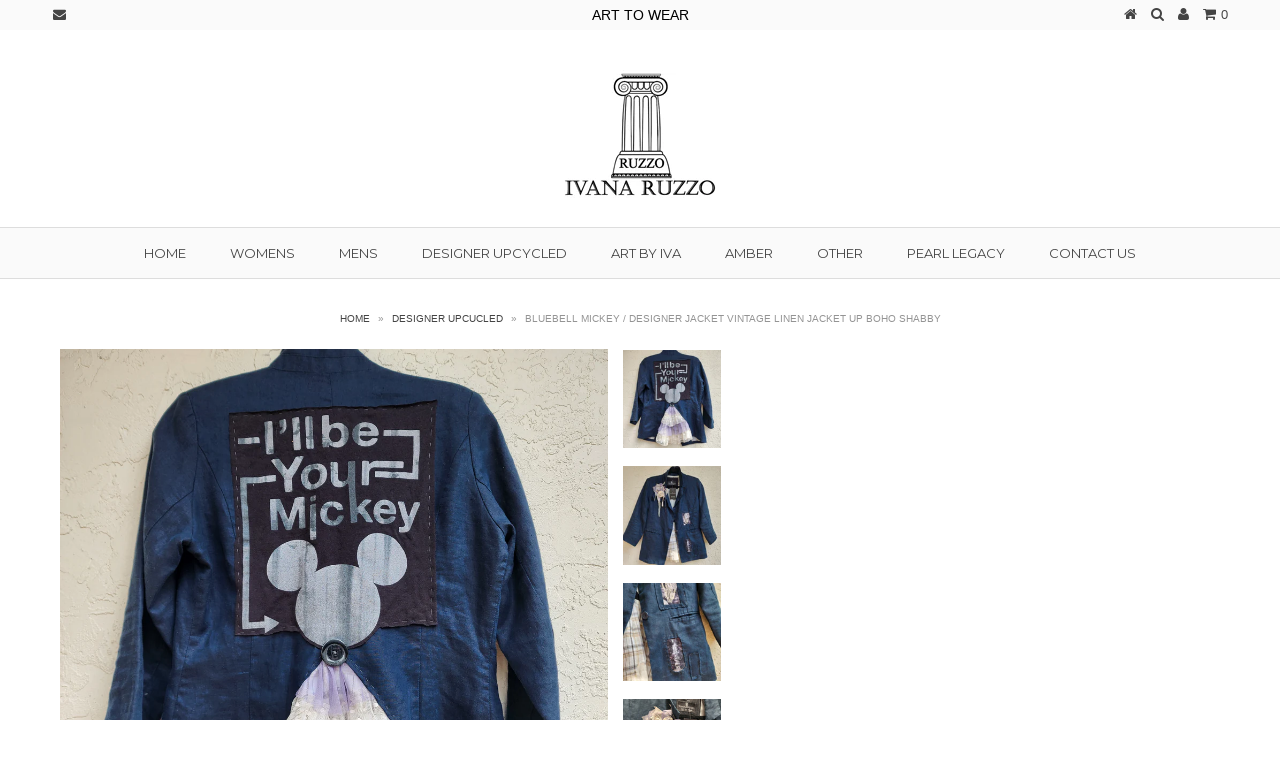

--- FILE ---
content_type: text/html; charset=utf-8
request_url: https://www.ivanaruzzo.com/products/bluebell-mickey
body_size: 16002
content:
<!DOCTYPE html>
<!--[if lt IE 7 ]><html class="ie ie6" lang="en"> <![endif]-->
<!--[if IE 7 ]><html class="ie ie7" lang="en"> <![endif]-->
<!--[if IE 8 ]><html class="ie ie8" lang="en"> <![endif]-->
<!--[if (gte IE 9)|!(IE)]><!--><html lang="en"> <!--<![endif]-->
<head>
  
  <script type="text/javascript">
adroll_adv_id = "DHGJOHWIHJDKNDICHUCGRZ";
adroll_pix_id = "XYV3BF75T5BFPEUNYZVDYO";(function () {var oldonload =
window.onload;
window.onload = function(){
__adroll_loaded=true;
var scr = document.createElement("script");
var host = (("https:" == document.location.protocol) ?
"https://s.adroll.com" : "http://a.adroll.com");
scr.setAttribute('async', 'true');
scr.type = "text/javascript";
scr.src = host + "/j/roundtrip.js";
((document.getElementsByTagName('head') || [null])[0] ||
document.getElementsByTagName('script')[0].parentNode).appendChild(scr);
if(oldonload){oldonload()}};}());</script>
  
  <meta charset="utf-8" />
  
  
  
    
  
  
  

  
    
  
  
     

  
     

  
  
  <link href='//fonts.googleapis.com/css?family=Montserrat:400,700' rel='stylesheet' type='text/css'>
    

  
       

  
    
  
  
  
  
  
  
  
  
      

  
   
  
  
     
  
  
      
  
  
  <!-- Basic Page Needs
================================================== -->
  
  <title>
    Bluebell Mickey / Designer Jacket Vintage Linen Jacket Up Boho Shabby  &ndash; Ivana Ruzzo
  </title>
  
  <meta name="description" content="Blue bell Mickey Shabby Chic Jacket Upcycled Couture Clothing Magnolia Pearl Contemporary New Age visvim Victorian Edwardian Era Eco-sustainable Hypoallergenic Organic Distressed Antique Lace Silk Cotton recycled Denim Rare Collectible Fabrics boro Acid-washed Rustic Funk Handprinted Graphic Dyed Plaid flannel Unique" />
  
  <link rel="canonical" href="https://www.ivanaruzzo.com/products/bluebell-mickey" />
  
  
  <!-- CSS
================================================== -->
  
  <link href="//www.ivanaruzzo.com/cdn/shop/t/3/assets/stylesheet.css?v=173990462524062806421738807113" rel="stylesheet" type="text/css" media="all" />
  <link href="//www.ivanaruzzo.com/cdn/shop/t/3/assets/custom.css?v=80213575869660441161398825463" rel="stylesheet" type="text/css" media="all" />
  <link href="//www.ivanaruzzo.com/cdn/shop/t/3/assets/font-awesome.css?v=56740405129602268521398825465" rel="stylesheet" type="text/css" media="all" />
  <link href="//www.ivanaruzzo.com/cdn/shop/t/3/assets/flexslider.css?v=114640145359201462411398825472" rel="stylesheet" type="text/css" media="all" />
  <link href="//www.ivanaruzzo.com/cdn/shop/t/3/assets/queries.css?v=32323393184183198431398825471" rel="stylesheet" type="text/css" media="all" />
  <link href="//www.ivanaruzzo.com/cdn/shop/t/3/assets/jquery.fancybox.css?v=66703218453176976171738807113" rel="stylesheet" type="text/css" media="all" />
  
  <!--[if IE 8 ]><link href="//www.ivanaruzzo.com/cdn/shop/t/3/assets/ie8.css?v=61335597235572435901398825472" rel="stylesheet" type="text/css" media="all" /><![endif]-->
  
  <!--[if IE 7]>
	<link href="//www.ivanaruzzo.com/cdn/shop/t/3/assets/font-awesome-ie7.css?v=111952797986497000111398825465" rel="stylesheet" type="text/css" media="all" />
  <![endif]-->
  
  <!-- JS
================================================== -->
  
  
  <script type="text/javascript" src="//ajax.googleapis.com/ajax/libs/jquery/1.9.1/jquery.min.js"></script>
  
  <script src="//www.ivanaruzzo.com/cdn/shop/t/3/assets/theme.js?v=142802360463313380671711597715" type="text/javascript"></script> 
  <script src="//www.ivanaruzzo.com/cdn/shopifycloud/storefront/assets/themes_support/option_selection-b017cd28.js" type="text/javascript"></script>  
  <script src="//www.ivanaruzzo.com/cdn/shop/t/3/assets/jquery.cookie.js?v=61671871682430135081398825467" type="text/javascript"></script>
  <script src="//www.ivanaruzzo.com/cdn/shop/t/3/assets/handlebars.js?v=145461055731307658311398825466" type="text/javascript"></script>
  <script src="//www.ivanaruzzo.com/cdn/shop/t/3/assets/api.js?v=21623835374701226801398825462" type="text/javascript"></script>  
  <script src="//www.ivanaruzzo.com/cdn/shop/t/3/assets/select.js?v=35650943047906450611398825469" type="text/javascript"></script>  
  <script src="//www.ivanaruzzo.com/cdn/shop/t/3/assets/jquery.easing.1.3.js?v=172541285191835633401398825468" type="text/javascript"></script>
  <script src="//www.ivanaruzzo.com/cdn/shop/t/3/assets/jquery.placeholder.js?v=23817066470502801731398825468" type="text/javascript"></script>  
  <script src="//www.ivanaruzzo.com/cdn/shop/t/3/assets/modernizr.custom.js?v=45854973270124725641398825469" type="text/javascript"></script>
  <script src="//www.ivanaruzzo.com/cdn/shop/t/3/assets/jquery.fancybox.pack.js?v=98388074616830255951398825468" type="text/javascript"></script>
  <script src="//www.ivanaruzzo.com/cdn/shop/t/3/assets/jquery.dlmenu.js?v=107468482489165827501398825467" type="text/javascript"></script>  
  <script src="//www.ivanaruzzo.com/cdn/shop/t/3/assets/jquery.flexslider.js?v=87967274170219106311398825468" type="text/javascript"></script>
  <script src="//www.ivanaruzzo.com/cdn/shop/t/3/assets/imagesloaded.js?v=154381686769289763771398825467" type="text/javascript"></script>
  <script src="//www.ivanaruzzo.com/cdn/shop/t/3/assets/jquery.masonry.min.js?v=109323621299823546881398825468" type="text/javascript"></script>
  <script src="//www.ivanaruzzo.com/cdn/shop/t/3/assets/jquery.mousewheel-3.0.6.pack.js?v=51647933063221024201398825468" type="text/javascript"></script>
  
  
  <script src="//www.ivanaruzzo.com/cdn/shop/t/3/assets/jquery.elevateZoom-2.5.5.min.js?v=150323044648287858831398825468" type="text/javascript"></script>
  
  
  <script src="//www.ivanaruzzo.com/cdn/shop/t/3/assets/instafeed.js?v=53479765772340061851398825467" type="text/javascript"></script>
  
  
  <!--[if lt IE 9]>
<script src="//html5shim.googlecode.com/svn/trunk/html5.js"></script>
<![endif]-->
  
  <meta name="viewport" content="width=device-width, initial-scale=1, maximum-scale=1">
  
  <!-- Favicons
================================================== -->
  
  <link rel="shortcut icon" href="//www.ivanaruzzo.com/cdn/shop/t/3/assets/favicon.png?v=16234596977725333301398825464">
  
  
  
  <script>window.performance && window.performance.mark && window.performance.mark('shopify.content_for_header.start');</script><meta name="google-site-verification" content="l4kCcfqcjmLEgs-zQXZSOIQScfpDZFqHQ9ex1gK6tPE">
<meta id="shopify-digital-wallet" name="shopify-digital-wallet" content="/2667411/digital_wallets/dialog">
<meta name="shopify-checkout-api-token" content="86b1e7c2dbad1a0c28a965454db40f74">
<link rel="alternate" type="application/json+oembed" href="https://www.ivanaruzzo.com/products/bluebell-mickey.oembed">
<script async="async" src="/checkouts/internal/preloads.js?locale=en-US"></script>
<link rel="preconnect" href="https://shop.app" crossorigin="anonymous">
<script async="async" src="https://shop.app/checkouts/internal/preloads.js?locale=en-US&shop_id=2667411" crossorigin="anonymous"></script>
<script id="apple-pay-shop-capabilities" type="application/json">{"shopId":2667411,"countryCode":"US","currencyCode":"USD","merchantCapabilities":["supports3DS"],"merchantId":"gid:\/\/shopify\/Shop\/2667411","merchantName":"Ivana Ruzzo","requiredBillingContactFields":["postalAddress","email","phone"],"requiredShippingContactFields":["postalAddress","email","phone"],"shippingType":"shipping","supportedNetworks":["visa","masterCard","amex","discover","elo","jcb"],"total":{"type":"pending","label":"Ivana Ruzzo","amount":"1.00"},"shopifyPaymentsEnabled":true,"supportsSubscriptions":true}</script>
<script id="shopify-features" type="application/json">{"accessToken":"86b1e7c2dbad1a0c28a965454db40f74","betas":["rich-media-storefront-analytics"],"domain":"www.ivanaruzzo.com","predictiveSearch":true,"shopId":2667411,"locale":"en"}</script>
<script>var Shopify = Shopify || {};
Shopify.shop = "ivana-anderson.myshopify.com";
Shopify.locale = "en";
Shopify.currency = {"active":"USD","rate":"1.0"};
Shopify.country = "US";
Shopify.theme = {"name":"Testament","id":8096997,"schema_name":null,"schema_version":null,"theme_store_id":623,"role":"main"};
Shopify.theme.handle = "null";
Shopify.theme.style = {"id":null,"handle":null};
Shopify.cdnHost = "www.ivanaruzzo.com/cdn";
Shopify.routes = Shopify.routes || {};
Shopify.routes.root = "/";</script>
<script type="module">!function(o){(o.Shopify=o.Shopify||{}).modules=!0}(window);</script>
<script>!function(o){function n(){var o=[];function n(){o.push(Array.prototype.slice.apply(arguments))}return n.q=o,n}var t=o.Shopify=o.Shopify||{};t.loadFeatures=n(),t.autoloadFeatures=n()}(window);</script>
<script>
  window.ShopifyPay = window.ShopifyPay || {};
  window.ShopifyPay.apiHost = "shop.app\/pay";
  window.ShopifyPay.redirectState = null;
</script>
<script id="shop-js-analytics" type="application/json">{"pageType":"product"}</script>
<script defer="defer" async type="module" src="//www.ivanaruzzo.com/cdn/shopifycloud/shop-js/modules/v2/client.init-shop-cart-sync_IZsNAliE.en.esm.js"></script>
<script defer="defer" async type="module" src="//www.ivanaruzzo.com/cdn/shopifycloud/shop-js/modules/v2/chunk.common_0OUaOowp.esm.js"></script>
<script type="module">
  await import("//www.ivanaruzzo.com/cdn/shopifycloud/shop-js/modules/v2/client.init-shop-cart-sync_IZsNAliE.en.esm.js");
await import("//www.ivanaruzzo.com/cdn/shopifycloud/shop-js/modules/v2/chunk.common_0OUaOowp.esm.js");

  window.Shopify.SignInWithShop?.initShopCartSync?.({"fedCMEnabled":true,"windoidEnabled":true});

</script>
<script>
  window.Shopify = window.Shopify || {};
  if (!window.Shopify.featureAssets) window.Shopify.featureAssets = {};
  window.Shopify.featureAssets['shop-js'] = {"shop-cart-sync":["modules/v2/client.shop-cart-sync_DLOhI_0X.en.esm.js","modules/v2/chunk.common_0OUaOowp.esm.js"],"init-fed-cm":["modules/v2/client.init-fed-cm_C6YtU0w6.en.esm.js","modules/v2/chunk.common_0OUaOowp.esm.js"],"shop-button":["modules/v2/client.shop-button_BCMx7GTG.en.esm.js","modules/v2/chunk.common_0OUaOowp.esm.js"],"shop-cash-offers":["modules/v2/client.shop-cash-offers_BT26qb5j.en.esm.js","modules/v2/chunk.common_0OUaOowp.esm.js","modules/v2/chunk.modal_CGo_dVj3.esm.js"],"init-windoid":["modules/v2/client.init-windoid_B9PkRMql.en.esm.js","modules/v2/chunk.common_0OUaOowp.esm.js"],"init-shop-email-lookup-coordinator":["modules/v2/client.init-shop-email-lookup-coordinator_DZkqjsbU.en.esm.js","modules/v2/chunk.common_0OUaOowp.esm.js"],"shop-toast-manager":["modules/v2/client.shop-toast-manager_Di2EnuM7.en.esm.js","modules/v2/chunk.common_0OUaOowp.esm.js"],"shop-login-button":["modules/v2/client.shop-login-button_BtqW_SIO.en.esm.js","modules/v2/chunk.common_0OUaOowp.esm.js","modules/v2/chunk.modal_CGo_dVj3.esm.js"],"avatar":["modules/v2/client.avatar_BTnouDA3.en.esm.js"],"pay-button":["modules/v2/client.pay-button_CWa-C9R1.en.esm.js","modules/v2/chunk.common_0OUaOowp.esm.js"],"init-shop-cart-sync":["modules/v2/client.init-shop-cart-sync_IZsNAliE.en.esm.js","modules/v2/chunk.common_0OUaOowp.esm.js"],"init-customer-accounts":["modules/v2/client.init-customer-accounts_DenGwJTU.en.esm.js","modules/v2/client.shop-login-button_BtqW_SIO.en.esm.js","modules/v2/chunk.common_0OUaOowp.esm.js","modules/v2/chunk.modal_CGo_dVj3.esm.js"],"init-shop-for-new-customer-accounts":["modules/v2/client.init-shop-for-new-customer-accounts_JdHXxpS9.en.esm.js","modules/v2/client.shop-login-button_BtqW_SIO.en.esm.js","modules/v2/chunk.common_0OUaOowp.esm.js","modules/v2/chunk.modal_CGo_dVj3.esm.js"],"init-customer-accounts-sign-up":["modules/v2/client.init-customer-accounts-sign-up_D6__K_p8.en.esm.js","modules/v2/client.shop-login-button_BtqW_SIO.en.esm.js","modules/v2/chunk.common_0OUaOowp.esm.js","modules/v2/chunk.modal_CGo_dVj3.esm.js"],"checkout-modal":["modules/v2/client.checkout-modal_C_ZQDY6s.en.esm.js","modules/v2/chunk.common_0OUaOowp.esm.js","modules/v2/chunk.modal_CGo_dVj3.esm.js"],"shop-follow-button":["modules/v2/client.shop-follow-button_XetIsj8l.en.esm.js","modules/v2/chunk.common_0OUaOowp.esm.js","modules/v2/chunk.modal_CGo_dVj3.esm.js"],"lead-capture":["modules/v2/client.lead-capture_DvA72MRN.en.esm.js","modules/v2/chunk.common_0OUaOowp.esm.js","modules/v2/chunk.modal_CGo_dVj3.esm.js"],"shop-login":["modules/v2/client.shop-login_ClXNxyh6.en.esm.js","modules/v2/chunk.common_0OUaOowp.esm.js","modules/v2/chunk.modal_CGo_dVj3.esm.js"],"payment-terms":["modules/v2/client.payment-terms_CNlwjfZz.en.esm.js","modules/v2/chunk.common_0OUaOowp.esm.js","modules/v2/chunk.modal_CGo_dVj3.esm.js"]};
</script>
<script id="__st">var __st={"a":2667411,"offset":-18000,"reqid":"e4923ba6-c900-475a-b7e6-e94b853df16f-1768510344","pageurl":"www.ivanaruzzo.com\/products\/bluebell-mickey","u":"3a1cab34b6dd","p":"product","rtyp":"product","rid":8275538477230};</script>
<script>window.ShopifyPaypalV4VisibilityTracking = true;</script>
<script id="captcha-bootstrap">!function(){'use strict';const t='contact',e='account',n='new_comment',o=[[t,t],['blogs',n],['comments',n],[t,'customer']],c=[[e,'customer_login'],[e,'guest_login'],[e,'recover_customer_password'],[e,'create_customer']],r=t=>t.map((([t,e])=>`form[action*='/${t}']:not([data-nocaptcha='true']) input[name='form_type'][value='${e}']`)).join(','),a=t=>()=>t?[...document.querySelectorAll(t)].map((t=>t.form)):[];function s(){const t=[...o],e=r(t);return a(e)}const i='password',u='form_key',d=['recaptcha-v3-token','g-recaptcha-response','h-captcha-response',i],f=()=>{try{return window.sessionStorage}catch{return}},m='__shopify_v',_=t=>t.elements[u];function p(t,e,n=!1){try{const o=window.sessionStorage,c=JSON.parse(o.getItem(e)),{data:r}=function(t){const{data:e,action:n}=t;return t[m]||n?{data:e,action:n}:{data:t,action:n}}(c);for(const[e,n]of Object.entries(r))t.elements[e]&&(t.elements[e].value=n);n&&o.removeItem(e)}catch(o){console.error('form repopulation failed',{error:o})}}const l='form_type',E='cptcha';function T(t){t.dataset[E]=!0}const w=window,h=w.document,L='Shopify',v='ce_forms',y='captcha';let A=!1;((t,e)=>{const n=(g='f06e6c50-85a8-45c8-87d0-21a2b65856fe',I='https://cdn.shopify.com/shopifycloud/storefront-forms-hcaptcha/ce_storefront_forms_captcha_hcaptcha.v1.5.2.iife.js',D={infoText:'Protected by hCaptcha',privacyText:'Privacy',termsText:'Terms'},(t,e,n)=>{const o=w[L][v],c=o.bindForm;if(c)return c(t,g,e,D).then(n);var r;o.q.push([[t,g,e,D],n]),r=I,A||(h.body.append(Object.assign(h.createElement('script'),{id:'captcha-provider',async:!0,src:r})),A=!0)});var g,I,D;w[L]=w[L]||{},w[L][v]=w[L][v]||{},w[L][v].q=[],w[L][y]=w[L][y]||{},w[L][y].protect=function(t,e){n(t,void 0,e),T(t)},Object.freeze(w[L][y]),function(t,e,n,w,h,L){const[v,y,A,g]=function(t,e,n){const i=e?o:[],u=t?c:[],d=[...i,...u],f=r(d),m=r(i),_=r(d.filter((([t,e])=>n.includes(e))));return[a(f),a(m),a(_),s()]}(w,h,L),I=t=>{const e=t.target;return e instanceof HTMLFormElement?e:e&&e.form},D=t=>v().includes(t);t.addEventListener('submit',(t=>{const e=I(t);if(!e)return;const n=D(e)&&!e.dataset.hcaptchaBound&&!e.dataset.recaptchaBound,o=_(e),c=g().includes(e)&&(!o||!o.value);(n||c)&&t.preventDefault(),c&&!n&&(function(t){try{if(!f())return;!function(t){const e=f();if(!e)return;const n=_(t);if(!n)return;const o=n.value;o&&e.removeItem(o)}(t);const e=Array.from(Array(32),(()=>Math.random().toString(36)[2])).join('');!function(t,e){_(t)||t.append(Object.assign(document.createElement('input'),{type:'hidden',name:u})),t.elements[u].value=e}(t,e),function(t,e){const n=f();if(!n)return;const o=[...t.querySelectorAll(`input[type='${i}']`)].map((({name:t})=>t)),c=[...d,...o],r={};for(const[a,s]of new FormData(t).entries())c.includes(a)||(r[a]=s);n.setItem(e,JSON.stringify({[m]:1,action:t.action,data:r}))}(t,e)}catch(e){console.error('failed to persist form',e)}}(e),e.submit())}));const S=(t,e)=>{t&&!t.dataset[E]&&(n(t,e.some((e=>e===t))),T(t))};for(const o of['focusin','change'])t.addEventListener(o,(t=>{const e=I(t);D(e)&&S(e,y())}));const B=e.get('form_key'),M=e.get(l),P=B&&M;t.addEventListener('DOMContentLoaded',(()=>{const t=y();if(P)for(const e of t)e.elements[l].value===M&&p(e,B);[...new Set([...A(),...v().filter((t=>'true'===t.dataset.shopifyCaptcha))])].forEach((e=>S(e,t)))}))}(h,new URLSearchParams(w.location.search),n,t,e,['guest_login'])})(!1,!0)}();</script>
<script integrity="sha256-4kQ18oKyAcykRKYeNunJcIwy7WH5gtpwJnB7kiuLZ1E=" data-source-attribution="shopify.loadfeatures" defer="defer" src="//www.ivanaruzzo.com/cdn/shopifycloud/storefront/assets/storefront/load_feature-a0a9edcb.js" crossorigin="anonymous"></script>
<script crossorigin="anonymous" defer="defer" src="//www.ivanaruzzo.com/cdn/shopifycloud/storefront/assets/shopify_pay/storefront-65b4c6d7.js?v=20250812"></script>
<script data-source-attribution="shopify.dynamic_checkout.dynamic.init">var Shopify=Shopify||{};Shopify.PaymentButton=Shopify.PaymentButton||{isStorefrontPortableWallets:!0,init:function(){window.Shopify.PaymentButton.init=function(){};var t=document.createElement("script");t.src="https://www.ivanaruzzo.com/cdn/shopifycloud/portable-wallets/latest/portable-wallets.en.js",t.type="module",document.head.appendChild(t)}};
</script>
<script data-source-attribution="shopify.dynamic_checkout.buyer_consent">
  function portableWalletsHideBuyerConsent(e){var t=document.getElementById("shopify-buyer-consent"),n=document.getElementById("shopify-subscription-policy-button");t&&n&&(t.classList.add("hidden"),t.setAttribute("aria-hidden","true"),n.removeEventListener("click",e))}function portableWalletsShowBuyerConsent(e){var t=document.getElementById("shopify-buyer-consent"),n=document.getElementById("shopify-subscription-policy-button");t&&n&&(t.classList.remove("hidden"),t.removeAttribute("aria-hidden"),n.addEventListener("click",e))}window.Shopify?.PaymentButton&&(window.Shopify.PaymentButton.hideBuyerConsent=portableWalletsHideBuyerConsent,window.Shopify.PaymentButton.showBuyerConsent=portableWalletsShowBuyerConsent);
</script>
<script data-source-attribution="shopify.dynamic_checkout.cart.bootstrap">document.addEventListener("DOMContentLoaded",(function(){function t(){return document.querySelector("shopify-accelerated-checkout-cart, shopify-accelerated-checkout")}if(t())Shopify.PaymentButton.init();else{new MutationObserver((function(e,n){t()&&(Shopify.PaymentButton.init(),n.disconnect())})).observe(document.body,{childList:!0,subtree:!0})}}));
</script>
<link id="shopify-accelerated-checkout-styles" rel="stylesheet" media="screen" href="https://www.ivanaruzzo.com/cdn/shopifycloud/portable-wallets/latest/accelerated-checkout-backwards-compat.css" crossorigin="anonymous">
<style id="shopify-accelerated-checkout-cart">
        #shopify-buyer-consent {
  margin-top: 1em;
  display: inline-block;
  width: 100%;
}

#shopify-buyer-consent.hidden {
  display: none;
}

#shopify-subscription-policy-button {
  background: none;
  border: none;
  padding: 0;
  text-decoration: underline;
  font-size: inherit;
  cursor: pointer;
}

#shopify-subscription-policy-button::before {
  box-shadow: none;
}

      </style>

<script>window.performance && window.performance.mark && window.performance.mark('shopify.content_for_header.end');</script>
  
  
  
  
  <script type="text/javascript">
    $("#subscribe_popup").fancybox().trigger('click');

    });    
  </script>
  
  
  
  <link rel="next" href="/next"/>
  <link rel="prev" href="/prev"/>
  
<meta property="og:image" content="https://cdn.shopify.com/s/files/1/0266/7411/files/20240328_110546.jpg?v=1711638453" />
<meta property="og:image:secure_url" content="https://cdn.shopify.com/s/files/1/0266/7411/files/20240328_110546.jpg?v=1711638453" />
<meta property="og:image:width" content="2992" />
<meta property="og:image:height" content="2992" />
<link href="https://monorail-edge.shopifysvc.com" rel="dns-prefetch">
<script>(function(){if ("sendBeacon" in navigator && "performance" in window) {try {var session_token_from_headers = performance.getEntriesByType('navigation')[0].serverTiming.find(x => x.name == '_s').description;} catch {var session_token_from_headers = undefined;}var session_cookie_matches = document.cookie.match(/_shopify_s=([^;]*)/);var session_token_from_cookie = session_cookie_matches && session_cookie_matches.length === 2 ? session_cookie_matches[1] : "";var session_token = session_token_from_headers || session_token_from_cookie || "";function handle_abandonment_event(e) {var entries = performance.getEntries().filter(function(entry) {return /monorail-edge.shopifysvc.com/.test(entry.name);});if (!window.abandonment_tracked && entries.length === 0) {window.abandonment_tracked = true;var currentMs = Date.now();var navigation_start = performance.timing.navigationStart;var payload = {shop_id: 2667411,url: window.location.href,navigation_start,duration: currentMs - navigation_start,session_token,page_type: "product"};window.navigator.sendBeacon("https://monorail-edge.shopifysvc.com/v1/produce", JSON.stringify({schema_id: "online_store_buyer_site_abandonment/1.1",payload: payload,metadata: {event_created_at_ms: currentMs,event_sent_at_ms: currentMs}}));}}window.addEventListener('pagehide', handle_abandonment_event);}}());</script>
<script id="web-pixels-manager-setup">(function e(e,d,r,n,o){if(void 0===o&&(o={}),!Boolean(null===(a=null===(i=window.Shopify)||void 0===i?void 0:i.analytics)||void 0===a?void 0:a.replayQueue)){var i,a;window.Shopify=window.Shopify||{};var t=window.Shopify;t.analytics=t.analytics||{};var s=t.analytics;s.replayQueue=[],s.publish=function(e,d,r){return s.replayQueue.push([e,d,r]),!0};try{self.performance.mark("wpm:start")}catch(e){}var l=function(){var e={modern:/Edge?\/(1{2}[4-9]|1[2-9]\d|[2-9]\d{2}|\d{4,})\.\d+(\.\d+|)|Firefox\/(1{2}[4-9]|1[2-9]\d|[2-9]\d{2}|\d{4,})\.\d+(\.\d+|)|Chrom(ium|e)\/(9{2}|\d{3,})\.\d+(\.\d+|)|(Maci|X1{2}).+ Version\/(15\.\d+|(1[6-9]|[2-9]\d|\d{3,})\.\d+)([,.]\d+|)( \(\w+\)|)( Mobile\/\w+|) Safari\/|Chrome.+OPR\/(9{2}|\d{3,})\.\d+\.\d+|(CPU[ +]OS|iPhone[ +]OS|CPU[ +]iPhone|CPU IPhone OS|CPU iPad OS)[ +]+(15[._]\d+|(1[6-9]|[2-9]\d|\d{3,})[._]\d+)([._]\d+|)|Android:?[ /-](13[3-9]|1[4-9]\d|[2-9]\d{2}|\d{4,})(\.\d+|)(\.\d+|)|Android.+Firefox\/(13[5-9]|1[4-9]\d|[2-9]\d{2}|\d{4,})\.\d+(\.\d+|)|Android.+Chrom(ium|e)\/(13[3-9]|1[4-9]\d|[2-9]\d{2}|\d{4,})\.\d+(\.\d+|)|SamsungBrowser\/([2-9]\d|\d{3,})\.\d+/,legacy:/Edge?\/(1[6-9]|[2-9]\d|\d{3,})\.\d+(\.\d+|)|Firefox\/(5[4-9]|[6-9]\d|\d{3,})\.\d+(\.\d+|)|Chrom(ium|e)\/(5[1-9]|[6-9]\d|\d{3,})\.\d+(\.\d+|)([\d.]+$|.*Safari\/(?![\d.]+ Edge\/[\d.]+$))|(Maci|X1{2}).+ Version\/(10\.\d+|(1[1-9]|[2-9]\d|\d{3,})\.\d+)([,.]\d+|)( \(\w+\)|)( Mobile\/\w+|) Safari\/|Chrome.+OPR\/(3[89]|[4-9]\d|\d{3,})\.\d+\.\d+|(CPU[ +]OS|iPhone[ +]OS|CPU[ +]iPhone|CPU IPhone OS|CPU iPad OS)[ +]+(10[._]\d+|(1[1-9]|[2-9]\d|\d{3,})[._]\d+)([._]\d+|)|Android:?[ /-](13[3-9]|1[4-9]\d|[2-9]\d{2}|\d{4,})(\.\d+|)(\.\d+|)|Mobile Safari.+OPR\/([89]\d|\d{3,})\.\d+\.\d+|Android.+Firefox\/(13[5-9]|1[4-9]\d|[2-9]\d{2}|\d{4,})\.\d+(\.\d+|)|Android.+Chrom(ium|e)\/(13[3-9]|1[4-9]\d|[2-9]\d{2}|\d{4,})\.\d+(\.\d+|)|Android.+(UC? ?Browser|UCWEB|U3)[ /]?(15\.([5-9]|\d{2,})|(1[6-9]|[2-9]\d|\d{3,})\.\d+)\.\d+|SamsungBrowser\/(5\.\d+|([6-9]|\d{2,})\.\d+)|Android.+MQ{2}Browser\/(14(\.(9|\d{2,})|)|(1[5-9]|[2-9]\d|\d{3,})(\.\d+|))(\.\d+|)|K[Aa][Ii]OS\/(3\.\d+|([4-9]|\d{2,})\.\d+)(\.\d+|)/},d=e.modern,r=e.legacy,n=navigator.userAgent;return n.match(d)?"modern":n.match(r)?"legacy":"unknown"}(),u="modern"===l?"modern":"legacy",c=(null!=n?n:{modern:"",legacy:""})[u],f=function(e){return[e.baseUrl,"/wpm","/b",e.hashVersion,"modern"===e.buildTarget?"m":"l",".js"].join("")}({baseUrl:d,hashVersion:r,buildTarget:u}),m=function(e){var d=e.version,r=e.bundleTarget,n=e.surface,o=e.pageUrl,i=e.monorailEndpoint;return{emit:function(e){var a=e.status,t=e.errorMsg,s=(new Date).getTime(),l=JSON.stringify({metadata:{event_sent_at_ms:s},events:[{schema_id:"web_pixels_manager_load/3.1",payload:{version:d,bundle_target:r,page_url:o,status:a,surface:n,error_msg:t},metadata:{event_created_at_ms:s}}]});if(!i)return console&&console.warn&&console.warn("[Web Pixels Manager] No Monorail endpoint provided, skipping logging."),!1;try{return self.navigator.sendBeacon.bind(self.navigator)(i,l)}catch(e){}var u=new XMLHttpRequest;try{return u.open("POST",i,!0),u.setRequestHeader("Content-Type","text/plain"),u.send(l),!0}catch(e){return console&&console.warn&&console.warn("[Web Pixels Manager] Got an unhandled error while logging to Monorail."),!1}}}}({version:r,bundleTarget:l,surface:e.surface,pageUrl:self.location.href,monorailEndpoint:e.monorailEndpoint});try{o.browserTarget=l,function(e){var d=e.src,r=e.async,n=void 0===r||r,o=e.onload,i=e.onerror,a=e.sri,t=e.scriptDataAttributes,s=void 0===t?{}:t,l=document.createElement("script"),u=document.querySelector("head"),c=document.querySelector("body");if(l.async=n,l.src=d,a&&(l.integrity=a,l.crossOrigin="anonymous"),s)for(var f in s)if(Object.prototype.hasOwnProperty.call(s,f))try{l.dataset[f]=s[f]}catch(e){}if(o&&l.addEventListener("load",o),i&&l.addEventListener("error",i),u)u.appendChild(l);else{if(!c)throw new Error("Did not find a head or body element to append the script");c.appendChild(l)}}({src:f,async:!0,onload:function(){if(!function(){var e,d;return Boolean(null===(d=null===(e=window.Shopify)||void 0===e?void 0:e.analytics)||void 0===d?void 0:d.initialized)}()){var d=window.webPixelsManager.init(e)||void 0;if(d){var r=window.Shopify.analytics;r.replayQueue.forEach((function(e){var r=e[0],n=e[1],o=e[2];d.publishCustomEvent(r,n,o)})),r.replayQueue=[],r.publish=d.publishCustomEvent,r.visitor=d.visitor,r.initialized=!0}}},onerror:function(){return m.emit({status:"failed",errorMsg:"".concat(f," has failed to load")})},sri:function(e){var d=/^sha384-[A-Za-z0-9+/=]+$/;return"string"==typeof e&&d.test(e)}(c)?c:"",scriptDataAttributes:o}),m.emit({status:"loading"})}catch(e){m.emit({status:"failed",errorMsg:(null==e?void 0:e.message)||"Unknown error"})}}})({shopId: 2667411,storefrontBaseUrl: "https://www.ivanaruzzo.com",extensionsBaseUrl: "https://extensions.shopifycdn.com/cdn/shopifycloud/web-pixels-manager",monorailEndpoint: "https://monorail-edge.shopifysvc.com/unstable/produce_batch",surface: "storefront-renderer",enabledBetaFlags: ["2dca8a86"],webPixelsConfigList: [{"id":"557088942","configuration":"{\"config\":\"{\\\"pixel_id\\\":\\\"GT-WKG639M\\\",\\\"target_country\\\":\\\"US\\\",\\\"gtag_events\\\":[{\\\"type\\\":\\\"purchase\\\",\\\"action_label\\\":\\\"MC-B905MSH48M\\\"},{\\\"type\\\":\\\"page_view\\\",\\\"action_label\\\":\\\"MC-B905MSH48M\\\"},{\\\"type\\\":\\\"view_item\\\",\\\"action_label\\\":\\\"MC-B905MSH48M\\\"}],\\\"enable_monitoring_mode\\\":false}\"}","eventPayloadVersion":"v1","runtimeContext":"OPEN","scriptVersion":"b2a88bafab3e21179ed38636efcd8a93","type":"APP","apiClientId":1780363,"privacyPurposes":[],"dataSharingAdjustments":{"protectedCustomerApprovalScopes":["read_customer_address","read_customer_email","read_customer_name","read_customer_personal_data","read_customer_phone"]}},{"id":"97353902","eventPayloadVersion":"v1","runtimeContext":"LAX","scriptVersion":"1","type":"CUSTOM","privacyPurposes":["ANALYTICS"],"name":"Google Analytics tag (migrated)"},{"id":"shopify-app-pixel","configuration":"{}","eventPayloadVersion":"v1","runtimeContext":"STRICT","scriptVersion":"0450","apiClientId":"shopify-pixel","type":"APP","privacyPurposes":["ANALYTICS","MARKETING"]},{"id":"shopify-custom-pixel","eventPayloadVersion":"v1","runtimeContext":"LAX","scriptVersion":"0450","apiClientId":"shopify-pixel","type":"CUSTOM","privacyPurposes":["ANALYTICS","MARKETING"]}],isMerchantRequest: false,initData: {"shop":{"name":"Ivana Ruzzo","paymentSettings":{"currencyCode":"USD"},"myshopifyDomain":"ivana-anderson.myshopify.com","countryCode":"US","storefrontUrl":"https:\/\/www.ivanaruzzo.com"},"customer":null,"cart":null,"checkout":null,"productVariants":[{"price":{"amount":190.0,"currencyCode":"USD"},"product":{"title":"Bluebell Mickey \/ Designer Jacket Vintage Linen Jacket Up Boho Shabby Chic Jacket Repaired Boro Upcycled Jacket","vendor":"Ivana Ruzzo original","id":"8275538477230","untranslatedTitle":"Bluebell Mickey \/ Designer Jacket Vintage Linen Jacket Up Boho Shabby Chic Jacket Repaired Boro Upcycled Jacket","url":"\/products\/bluebell-mickey","type":"Designer Upcucled"},"id":"44866991489198","image":{"src":"\/\/www.ivanaruzzo.com\/cdn\/shop\/files\/20240328_110546.jpg?v=1711638453"},"sku":"","title":"Default Title","untranslatedTitle":"Default Title"}],"purchasingCompany":null},},"https://www.ivanaruzzo.com/cdn","fcfee988w5aeb613cpc8e4bc33m6693e112",{"modern":"","legacy":""},{"shopId":"2667411","storefrontBaseUrl":"https:\/\/www.ivanaruzzo.com","extensionBaseUrl":"https:\/\/extensions.shopifycdn.com\/cdn\/shopifycloud\/web-pixels-manager","surface":"storefront-renderer","enabledBetaFlags":"[\"2dca8a86\"]","isMerchantRequest":"false","hashVersion":"fcfee988w5aeb613cpc8e4bc33m6693e112","publish":"custom","events":"[[\"page_viewed\",{}],[\"product_viewed\",{\"productVariant\":{\"price\":{\"amount\":190.0,\"currencyCode\":\"USD\"},\"product\":{\"title\":\"Bluebell Mickey \/ Designer Jacket Vintage Linen Jacket Up Boho Shabby Chic Jacket Repaired Boro Upcycled Jacket\",\"vendor\":\"Ivana Ruzzo original\",\"id\":\"8275538477230\",\"untranslatedTitle\":\"Bluebell Mickey \/ Designer Jacket Vintage Linen Jacket Up Boho Shabby Chic Jacket Repaired Boro Upcycled Jacket\",\"url\":\"\/products\/bluebell-mickey\",\"type\":\"Designer Upcucled\"},\"id\":\"44866991489198\",\"image\":{\"src\":\"\/\/www.ivanaruzzo.com\/cdn\/shop\/files\/20240328_110546.jpg?v=1711638453\"},\"sku\":\"\",\"title\":\"Default Title\",\"untranslatedTitle\":\"Default Title\"}}]]"});</script><script>
  window.ShopifyAnalytics = window.ShopifyAnalytics || {};
  window.ShopifyAnalytics.meta = window.ShopifyAnalytics.meta || {};
  window.ShopifyAnalytics.meta.currency = 'USD';
  var meta = {"product":{"id":8275538477230,"gid":"gid:\/\/shopify\/Product\/8275538477230","vendor":"Ivana Ruzzo original","type":"Designer Upcucled","handle":"bluebell-mickey","variants":[{"id":44866991489198,"price":19000,"name":"Bluebell Mickey \/ Designer Jacket Vintage Linen Jacket Up Boho Shabby Chic Jacket Repaired Boro Upcycled Jacket","public_title":null,"sku":""}],"remote":false},"page":{"pageType":"product","resourceType":"product","resourceId":8275538477230,"requestId":"e4923ba6-c900-475a-b7e6-e94b853df16f-1768510344"}};
  for (var attr in meta) {
    window.ShopifyAnalytics.meta[attr] = meta[attr];
  }
</script>
<script class="analytics">
  (function () {
    var customDocumentWrite = function(content) {
      var jquery = null;

      if (window.jQuery) {
        jquery = window.jQuery;
      } else if (window.Checkout && window.Checkout.$) {
        jquery = window.Checkout.$;
      }

      if (jquery) {
        jquery('body').append(content);
      }
    };

    var hasLoggedConversion = function(token) {
      if (token) {
        return document.cookie.indexOf('loggedConversion=' + token) !== -1;
      }
      return false;
    }

    var setCookieIfConversion = function(token) {
      if (token) {
        var twoMonthsFromNow = new Date(Date.now());
        twoMonthsFromNow.setMonth(twoMonthsFromNow.getMonth() + 2);

        document.cookie = 'loggedConversion=' + token + '; expires=' + twoMonthsFromNow;
      }
    }

    var trekkie = window.ShopifyAnalytics.lib = window.trekkie = window.trekkie || [];
    if (trekkie.integrations) {
      return;
    }
    trekkie.methods = [
      'identify',
      'page',
      'ready',
      'track',
      'trackForm',
      'trackLink'
    ];
    trekkie.factory = function(method) {
      return function() {
        var args = Array.prototype.slice.call(arguments);
        args.unshift(method);
        trekkie.push(args);
        return trekkie;
      };
    };
    for (var i = 0; i < trekkie.methods.length; i++) {
      var key = trekkie.methods[i];
      trekkie[key] = trekkie.factory(key);
    }
    trekkie.load = function(config) {
      trekkie.config = config || {};
      trekkie.config.initialDocumentCookie = document.cookie;
      var first = document.getElementsByTagName('script')[0];
      var script = document.createElement('script');
      script.type = 'text/javascript';
      script.onerror = function(e) {
        var scriptFallback = document.createElement('script');
        scriptFallback.type = 'text/javascript';
        scriptFallback.onerror = function(error) {
                var Monorail = {
      produce: function produce(monorailDomain, schemaId, payload) {
        var currentMs = new Date().getTime();
        var event = {
          schema_id: schemaId,
          payload: payload,
          metadata: {
            event_created_at_ms: currentMs,
            event_sent_at_ms: currentMs
          }
        };
        return Monorail.sendRequest("https://" + monorailDomain + "/v1/produce", JSON.stringify(event));
      },
      sendRequest: function sendRequest(endpointUrl, payload) {
        // Try the sendBeacon API
        if (window && window.navigator && typeof window.navigator.sendBeacon === 'function' && typeof window.Blob === 'function' && !Monorail.isIos12()) {
          var blobData = new window.Blob([payload], {
            type: 'text/plain'
          });

          if (window.navigator.sendBeacon(endpointUrl, blobData)) {
            return true;
          } // sendBeacon was not successful

        } // XHR beacon

        var xhr = new XMLHttpRequest();

        try {
          xhr.open('POST', endpointUrl);
          xhr.setRequestHeader('Content-Type', 'text/plain');
          xhr.send(payload);
        } catch (e) {
          console.log(e);
        }

        return false;
      },
      isIos12: function isIos12() {
        return window.navigator.userAgent.lastIndexOf('iPhone; CPU iPhone OS 12_') !== -1 || window.navigator.userAgent.lastIndexOf('iPad; CPU OS 12_') !== -1;
      }
    };
    Monorail.produce('monorail-edge.shopifysvc.com',
      'trekkie_storefront_load_errors/1.1',
      {shop_id: 2667411,
      theme_id: 8096997,
      app_name: "storefront",
      context_url: window.location.href,
      source_url: "//www.ivanaruzzo.com/cdn/s/trekkie.storefront.cd680fe47e6c39ca5d5df5f0a32d569bc48c0f27.min.js"});

        };
        scriptFallback.async = true;
        scriptFallback.src = '//www.ivanaruzzo.com/cdn/s/trekkie.storefront.cd680fe47e6c39ca5d5df5f0a32d569bc48c0f27.min.js';
        first.parentNode.insertBefore(scriptFallback, first);
      };
      script.async = true;
      script.src = '//www.ivanaruzzo.com/cdn/s/trekkie.storefront.cd680fe47e6c39ca5d5df5f0a32d569bc48c0f27.min.js';
      first.parentNode.insertBefore(script, first);
    };
    trekkie.load(
      {"Trekkie":{"appName":"storefront","development":false,"defaultAttributes":{"shopId":2667411,"isMerchantRequest":null,"themeId":8096997,"themeCityHash":"10766780918200186044","contentLanguage":"en","currency":"USD","eventMetadataId":"2acd42b6-386a-4eae-a1f6-5647d5cb3b2a"},"isServerSideCookieWritingEnabled":true,"monorailRegion":"shop_domain","enabledBetaFlags":["65f19447"]},"Session Attribution":{},"S2S":{"facebookCapiEnabled":false,"source":"trekkie-storefront-renderer","apiClientId":580111}}
    );

    var loaded = false;
    trekkie.ready(function() {
      if (loaded) return;
      loaded = true;

      window.ShopifyAnalytics.lib = window.trekkie;

      var originalDocumentWrite = document.write;
      document.write = customDocumentWrite;
      try { window.ShopifyAnalytics.merchantGoogleAnalytics.call(this); } catch(error) {};
      document.write = originalDocumentWrite;

      window.ShopifyAnalytics.lib.page(null,{"pageType":"product","resourceType":"product","resourceId":8275538477230,"requestId":"e4923ba6-c900-475a-b7e6-e94b853df16f-1768510344","shopifyEmitted":true});

      var match = window.location.pathname.match(/checkouts\/(.+)\/(thank_you|post_purchase)/)
      var token = match? match[1]: undefined;
      if (!hasLoggedConversion(token)) {
        setCookieIfConversion(token);
        window.ShopifyAnalytics.lib.track("Viewed Product",{"currency":"USD","variantId":44866991489198,"productId":8275538477230,"productGid":"gid:\/\/shopify\/Product\/8275538477230","name":"Bluebell Mickey \/ Designer Jacket Vintage Linen Jacket Up Boho Shabby Chic Jacket Repaired Boro Upcycled Jacket","price":"190.00","sku":"","brand":"Ivana Ruzzo original","variant":null,"category":"Designer Upcucled","nonInteraction":true,"remote":false},undefined,undefined,{"shopifyEmitted":true});
      window.ShopifyAnalytics.lib.track("monorail:\/\/trekkie_storefront_viewed_product\/1.1",{"currency":"USD","variantId":44866991489198,"productId":8275538477230,"productGid":"gid:\/\/shopify\/Product\/8275538477230","name":"Bluebell Mickey \/ Designer Jacket Vintage Linen Jacket Up Boho Shabby Chic Jacket Repaired Boro Upcycled Jacket","price":"190.00","sku":"","brand":"Ivana Ruzzo original","variant":null,"category":"Designer Upcucled","nonInteraction":true,"remote":false,"referer":"https:\/\/www.ivanaruzzo.com\/products\/bluebell-mickey"});
      }
    });


        var eventsListenerScript = document.createElement('script');
        eventsListenerScript.async = true;
        eventsListenerScript.src = "//www.ivanaruzzo.com/cdn/shopifycloud/storefront/assets/shop_events_listener-3da45d37.js";
        document.getElementsByTagName('head')[0].appendChild(eventsListenerScript);

})();</script>
  <script>
  if (!window.ga || (window.ga && typeof window.ga !== 'function')) {
    window.ga = function ga() {
      (window.ga.q = window.ga.q || []).push(arguments);
      if (window.Shopify && window.Shopify.analytics && typeof window.Shopify.analytics.publish === 'function') {
        window.Shopify.analytics.publish("ga_stub_called", {}, {sendTo: "google_osp_migration"});
      }
      console.error("Shopify's Google Analytics stub called with:", Array.from(arguments), "\nSee https://help.shopify.com/manual/promoting-marketing/pixels/pixel-migration#google for more information.");
    };
    if (window.Shopify && window.Shopify.analytics && typeof window.Shopify.analytics.publish === 'function') {
      window.Shopify.analytics.publish("ga_stub_initialized", {}, {sendTo: "google_osp_migration"});
    }
  }
</script>
<script
  defer
  src="https://www.ivanaruzzo.com/cdn/shopifycloud/perf-kit/shopify-perf-kit-3.0.3.min.js"
  data-application="storefront-renderer"
  data-shop-id="2667411"
  data-render-region="gcp-us-central1"
  data-page-type="product"
  data-theme-instance-id="8096997"
  data-theme-name=""
  data-theme-version=""
  data-monorail-region="shop_domain"
  data-resource-timing-sampling-rate="10"
  data-shs="true"
  data-shs-beacon="true"
  data-shs-export-with-fetch="true"
  data-shs-logs-sample-rate="1"
  data-shs-beacon-endpoint="https://www.ivanaruzzo.com/api/collect"
></script>
</head>


<body class="gridlock">
 
  <div id="dl-menu" class="dl-menuwrapper">
    <button class="dl-trigger"><i class="icon-align-justify"></i><br />MENU</button>
    <ul class="dl-menu">
      
      
      <li >
        <a href="/" title="">Home</a>
        
        
      </li>
      
      <li >
        <a href="/" title="">Womens</a>
        
               
        <ul class="dl-submenu">
          
          <li><a href="/collections/rings/ring">Rings</a>
            
            
            
            
          </li>
          
          <li><a href="/collections/earrings">Earrings</a>
            
            
            
            
          </li>
          
          <li><a href="/collections/necklace">Necklaces</a>
            
            
            
            
          </li>
          
          <li><a href="/collections/crochet-jewelry">Crochet Jewelry</a>
            
            
            
            
          </li>
          
          <li><a href="/collections/womens-bracelets">Womens Bracelets</a>
            
            
                   
            <ul class="dl-submenu">
              
              <li><a href="/collections/womens-bracelets">Womens Bracelets</a></li>
              
            </ul>
            
            
          </li>
          
          <li><a href="/collections/womens-sets-necklace-and-earrings-or-bracelets">Private Orders</a>
            
            
            
            
          </li>
          
        </ul>
        
      </li>
      
      <li >
        <a href="/" title="">Mens</a>
        
               
        <ul class="dl-submenu">
          
          <li><a href="/collections/mens-ring">Mens Ring</a>
            
            
            
            
          </li>
          
          <li><a href="/collections/blue-moon">Mens Sets</a>
            
            
            
            
          </li>
          
        </ul>
        
      </li>
      
      <li >
        <a href="/collections/wholesale-mans" title="">Designer Upcycled</a>
        
        
      </li>
      
      <li >
        <a href="/collections/art-by-iva" title="">ART BY IVA</a>
        
               
        <ul class="dl-submenu">
          
          <li><a href="/collections/still-life">Still Life</a>
            
            
            
            
          </li>
          
          <li><a href="/collections/landscape">Landscape</a>
            
            
            
            
          </li>
          
          <li><a href="/collections/sport-art">Sport Art</a>
            
            
            
            
          </li>
          
        </ul>
        
      </li>
      
      <li >
        <a href="/collections/amber-collection" title="">Amber</a>
        
        
      </li>
      
      <li >
        <a href="/collections/other" title="">Other</a>
        
        
      </li>
      
      <li >
        <a href="/collections/pearl-legacy/PEARL-LEGACY" title="">PEARL LEGACY</a>
        
        
      </li>
      
      <li >
        <a href="/pages/contact-us" title="">Contact Us</a>
        
        
      </li>
      
    </ul>
  </div><!-- /dl-menuwrapper -->  
  
  <script>
    $(function() {
      $( '#dl-menu' ).dlmenu({
        animationClasses : { classin : 'dl-animate-in-2', classout : 'dl-animate-out-2' }
      });
    });
  </script>  
  
  <div class="page-wrap">
    
    <header>
      <div class="row">
        
        <ul id="social-icons" class="desktop-3 tablet-6 mobile-3">
          
          
          
          
          
          
          
          
          <li><a id="inline" href="#subscribe_popup" class="open_popup"><i class="icon-envelope"></i></a></li>
        </ul>
        
        
        <div id="hello" class="desktop-6 tablet-6 mobile-3">
          <p>ART TO WEAR</p>
        </div>
                
        
        <ul id="cart" class="desktop-3  tablet-6 mobile-3">
          
          <li><a href="https://www.ivanaruzzo.com"><i class="icon-home icon-2x"></i></a>
          <li class="seeks"><a id="inline" href="#search_popup" class="open_popup"><i class="icon-search icon-2x"></i></a></li>
          <li class="seeks-mobile"><a href="/search"><i class="icon-search icon-2x"></i></a></li>
          
          <li class="cust">
            
            <a href="/account/login"><i class="icon-user icon-2x"></i></a>
            
          </li>
          
          <li class="cart-overview"><a href="/cart"><i class="icon-shopping-cart icon-2x"></i><span id="item_count">0</span></a>
            <div id="crt">
              

              
            </div>
          </li>         
          
        </ul>       
        
      </div>   
    </header>
    
    <div class="row">
      <div id="logo" class="desktop-12 mobile-3">       
        
        <a href="/"><img src="//www.ivanaruzzo.com/cdn/shop/t/3/assets/logo.png?v=129854490443561414951405467578" alt="Ivana Ruzzo" style="border: 0;"/></a>
                   
      </div> 
    </div>
    
    <div class="clear"></div>
    
    <ul id="main-nav" role="navigation" > 
      
      <li><a href="/" title="">Home</a>
        
        
      </li>
      
      <li><a href="/" title="">Womens</a>
        
        
        <ul class="sub">
          
          <li><a href="/collections/rings/ring">Rings</a></li>          
          
          <li><a href="/collections/earrings">Earrings</a></li>          
          
          <li><a href="/collections/necklace">Necklaces</a></li>          
          
          <li><a href="/collections/crochet-jewelry">Crochet Jewelry</a></li>          
          
          <li><a href="/collections/womens-bracelets">Womens Bracelets</a></li>          
          
          <li><a href="/collections/womens-sets-necklace-and-earrings-or-bracelets">Private Orders</a></li>          
          
        </ul>
        
      </li>
      
      <li><a href="/" title="">Mens</a>
        
        
        <ul class="sub">
          
          <li><a href="/collections/mens-ring">Mens Ring</a></li>          
          
          <li><a href="/collections/blue-moon">Mens Sets</a></li>          
          
        </ul>
        
      </li>
      
      <li><a href="/collections/wholesale-mans" title="">Designer Upcycled</a>
        
        
      </li>
      
      <li><a href="/collections/art-by-iva" title="">ART BY IVA</a>
        
        
        <ul class="sub">
          
          <li><a href="/collections/still-life">Still Life</a></li>          
          
          <li><a href="/collections/landscape">Landscape</a></li>          
          
          <li><a href="/collections/sport-art">Sport Art</a></li>          
          
        </ul>
        
      </li>
      
      <li><a href="/collections/amber-collection" title="">Amber</a>
        
        
      </li>
      
      <li><a href="/collections/other" title="">Other</a>
        
        
      </li>
      
      <li><a href="/collections/pearl-legacy/PEARL-LEGACY" title="">PEARL LEGACY</a>
        
        
      </li>
      
      <li><a href="/pages/contact-us" title="">Contact Us</a>
        
        
      </li>
      
    </ul>

    <div class="clear"></div>

    
    <!-- For Internet Explorer 8 only -->
    
    <div id="ienav" class="row">
      <ul id="nav" class="desktop-12">
        
        <li><a href="/" title="">Home</a>
          
          
        </li>
        
        <li><a href="/" title="">Womens</a>
          
          
          <ul class="submenu">
            
            <li><a href="/collections/rings/ring">Rings</a></li>
            
            <li><a href="/collections/earrings">Earrings</a></li>
            
            <li><a href="/collections/necklace">Necklaces</a></li>
            
            <li><a href="/collections/crochet-jewelry">Crochet Jewelry</a></li>
            
            <li><a href="/collections/womens-bracelets">Womens Bracelets</a></li>
            
            <li><a href="/collections/womens-sets-necklace-and-earrings-or-bracelets">Private Orders</a></li>
            
          </ul>
          
        </li>
        
        <li><a href="/" title="">Mens</a>
          
          
          <ul class="submenu">
            
            <li><a href="/collections/mens-ring">Mens Ring</a></li>
            
            <li><a href="/collections/blue-moon">Mens Sets</a></li>
            
          </ul>
          
        </li>
        
        <li><a href="/collections/wholesale-mans" title="">Designer Upcycled</a>
          
          
        </li>
        
        <li><a href="/collections/art-by-iva" title="">ART BY IVA</a>
          
          
          <ul class="submenu">
            
            <li><a href="/collections/still-life">Still Life</a></li>
            
            <li><a href="/collections/landscape">Landscape</a></li>
            
            <li><a href="/collections/sport-art">Sport Art</a></li>
            
          </ul>
          
        </li>
        
        <li><a href="/collections/amber-collection" title="">Amber</a>
          
          
        </li>
        
        <li><a href="/collections/other" title="">Other</a>
          
          
        </li>
        
        <li><a href="/collections/pearl-legacy/PEARL-LEGACY" title="">PEARL LEGACY</a>
          
          
        </li>
        
        <li><a href="/pages/contact-us" title="">Contact Us</a>
          
          
        </li>
        
      </ul>
    </div>
    
    <div class="clear"></div>
    
    <!-- End the 'orrible ie8 hack -->
    
    
    <div id="content" class="row">	
      
      
      
		<div id="breadcrumb" class="desktop-12">
	  <a href="/" class="homepage-link" title="Back to the frontpage">Home</a>
	  
	    
	      <span class="separator">&raquo;</span> 
	      <a href="/collections/types?q=Designer%20Upcucled" title="Designer Upcucled">Designer Upcucled</a>
	    
	     <span class="separator">&raquo;</span>
	     <span class="page-title">Bluebell Mickey / Designer Jacket Vintage Linen Jacket Up Boho Shabby </span>
	  
	</div>
	
	<div class="clear"></div>	
      	
      
      <div id="product-8275538477230">
  
  <!-- For Mobile -->
  <div id="mobile-product" class="desktop-12 mobile-3">
    <div class="flexslider">
      <ul class="slides">    
        
        <li><img src="//www.ivanaruzzo.com/cdn/shop/files/20240328_110546_1024x1024.jpg?v=1711638453" alt="Bluebell Mickey / Designer Jacket Vintage Linen Jacket Up Boho Shabby Chic Jacket Repaired Boro Upcycled Jacket"></li>
        
        <li><img src="//www.ivanaruzzo.com/cdn/shop/files/20240328_110457_1024x1024.jpg?v=1711638555" alt="Bluebell Mickey / Designer Jacket Vintage Linen Jacket Up Boho Shabby Chic Jacket Repaired Boro Upcycled Jacket"></li>
        
        <li><img src="//www.ivanaruzzo.com/cdn/shop/files/20240328_110501_1024x1024.jpg?v=1711638549" alt="Bluebell Mickey / Designer Jacket Vintage Linen Jacket Up Boho Shabby Chic Jacket Repaired Boro Upcycled Jacket"></li>
        
        <li><img src="//www.ivanaruzzo.com/cdn/shop/files/20240328_094838_1024x1024.jpg?v=1711638551" alt="Bluebell Mickey / Designer Jacket Vintage Linen Jacket Up Boho Shabby Chic Jacket Repaired Boro Upcycled Jacket"></li>
        
        <li><img src="//www.ivanaruzzo.com/cdn/shop/files/20240328_110520_1024x1024.jpg?v=1711638557" alt="Bluebell Mickey / Designer Jacket Vintage Linen Jacket Up Boho Shabby Chic Jacket Repaired Boro Upcycled Jacket"></li>
        
        <li><img src="//www.ivanaruzzo.com/cdn/shop/files/20240328_110504_1024x1024.jpg?v=1711638552" alt="Bluebell Mickey / Designer Jacket Vintage Linen Jacket Up Boho Shabby Chic Jacket Repaired Boro Upcycled Jacket"></li>
        
        <li><img src="//www.ivanaruzzo.com/cdn/shop/files/20240328_110540_1024x1024.jpg?v=1711638554" alt="Bluebell Mickey / Designer Jacket Vintage Linen Jacket Up Boho Shabby Chic Jacket Repaired Boro Upcycled Jacket"></li>
        
        <li><img src="//www.ivanaruzzo.com/cdn/shop/files/20240328_110537_1024x1024.jpg?v=1711638548" alt="Bluebell Mickey / Designer Jacket Vintage Linen Jacket Up Boho Shabby Chic Jacket Repaired Boro Upcycled Jacket"></li>
        
        <li><img src="//www.ivanaruzzo.com/cdn/shop/files/20240328_110527_1024x1024.jpg?v=1711638550" alt="Bluebell Mickey / Designer Jacket Vintage Linen Jacket Up Boho Shabby Chic Jacket Repaired Boro Upcycled Jacket"></li>
        
        <li><img src="//www.ivanaruzzo.com/cdn/shop/files/20240328_094620_1024x1024.jpg?v=1711638547" alt="Bluebell Mickey / Designer Jacket Vintage Linen Jacket Up Boho Shabby Chic Jacket Repaired Boro Upcycled Jacket"></li>
        
        <li><img src="//www.ivanaruzzo.com/cdn/shop/files/20240328_094656_1024x1024.jpg?v=1711638553" alt="Bluebell Mickey / Designer Jacket Vintage Linen Jacket Up Boho Shabby Chic Jacket Repaired Boro Upcycled Jacket"></li>
        
        <li><img src="//www.ivanaruzzo.com/cdn/shop/files/20240328_094702_1024x1024.jpg?v=1711638551" alt="Bluebell Mickey / Designer Jacket Vintage Linen Jacket Up Boho Shabby Chic Jacket Repaired Boro Upcycled Jacket"></li>
        
        <li><img src="//www.ivanaruzzo.com/cdn/shop/files/20240328_094743_1024x1024.jpg?v=1711638556" alt="Bluebell Mickey / Designer Jacket Vintage Linen Jacket Up Boho Shabby Chic Jacket Repaired Boro Upcycled Jacket"></li>
        
        <li><img src="//www.ivanaruzzo.com/cdn/shop/files/20240328_094756_1024x1024.jpg?v=1711638554" alt="Bluebell Mickey / Designer Jacket Vintage Linen Jacket Up Boho Shabby Chic Jacket Repaired Boro Upcycled Jacket"></li>
        
        <li><img src="//www.ivanaruzzo.com/cdn/shop/files/20240328_094828_1024x1024.jpg?v=1711638549" alt="Bluebell Mickey / Designer Jacket Vintage Linen Jacket Up Boho Shabby Chic Jacket Repaired Boro Upcycled Jacket"></li>
        
        <li><img src="//www.ivanaruzzo.com/cdn/shop/files/20240328_094831_1024x1024.jpg?v=1711638547" alt="Bluebell Mickey / Designer Jacket Vintage Linen Jacket Up Boho Shabby Chic Jacket Repaired Boro Upcycled Jacket"></li>
        
        <li><img src="//www.ivanaruzzo.com/cdn/shop/files/20240328_110546_329d927b-b956-4ce9-b20e-fdc60c087a14_1024x1024.jpg?v=1711638552" alt="Bluebell Mickey / Designer Jacket Vintage Linen Jacket Up Boho Shabby Chic Jacket Repaired Boro Upcycled Jacket"></li>
              
      </ul>
    </div>  
  </div>   
  
  <!-- For Desktop -->
  
  <div id="product-photos" class="desktop-7 mobile-3">
    
    
    
    <div id="bigimage" class="desktop-10">
      <img id="img_01" src="//www.ivanaruzzo.com/cdn/shop/files/20240328_110546_1024x1024.jpg?v=1711638453" data-zoom-image="//www.ivanaruzzo.com/cdn/shop/files/20240328_110546_2048x2048.jpg?v=1711638453" alt='Bluebell Mickey / Designer Jacket Vintage Linen Jacket Up Boho Shabby Chic Jacket Repaired Boro Upcycled Jacket' title="Bluebell Mickey / Designer Jacket Vintage Linen Jacket Up Boho Shabby Chic Jacket Repaired Boro Upcycled Jacket"/>
    </div>
    
    
    <div class="thumbnail desktop-2">
      <a href="#" data-image="//www.ivanaruzzo.com/cdn/shop/files/20240328_110546_1024x1024.jpg?v=1711638453" data-zoom-image="//www.ivanaruzzo.com/cdn/shop/files/20240328_110546_2048x2048.jpg?v=1711638453">
        <img id="img_01" src="//www.ivanaruzzo.com/cdn/shop/files/20240328_110546_compact.jpg?v=1711638453" alt="Bluebell Mickey / Designer Jacket Vintage Linen Jacket Up Boho Shabby Chic Jacket Repaired Boro Upcycled Jacket"/>
      </a>
    </div>
    
    
    
    <div class="thumbnail desktop-2">
      <a href="#" data-image="//www.ivanaruzzo.com/cdn/shop/files/20240328_110457_1024x1024.jpg?v=1711638555" data-zoom-image="//www.ivanaruzzo.com/cdn/shop/files/20240328_110457_2048x2048.jpg?v=1711638555">
        <img id="img_01" src="//www.ivanaruzzo.com/cdn/shop/files/20240328_110457_compact.jpg?v=1711638555" alt="Bluebell Mickey / Designer Jacket Vintage Linen Jacket Up Boho Shabby Chic Jacket Repaired Boro Upcycled Jacket"/>
      </a>
    </div>
    
    
    
    <div class="thumbnail desktop-2">
      <a href="#" data-image="//www.ivanaruzzo.com/cdn/shop/files/20240328_110501_1024x1024.jpg?v=1711638549" data-zoom-image="//www.ivanaruzzo.com/cdn/shop/files/20240328_110501_2048x2048.jpg?v=1711638549">
        <img id="img_01" src="//www.ivanaruzzo.com/cdn/shop/files/20240328_110501_compact.jpg?v=1711638549" alt="Bluebell Mickey / Designer Jacket Vintage Linen Jacket Up Boho Shabby Chic Jacket Repaired Boro Upcycled Jacket"/>
      </a>
    </div>
    
    
    
    <div class="thumbnail desktop-2">
      <a href="#" data-image="//www.ivanaruzzo.com/cdn/shop/files/20240328_094838_1024x1024.jpg?v=1711638551" data-zoom-image="//www.ivanaruzzo.com/cdn/shop/files/20240328_094838_2048x2048.jpg?v=1711638551">
        <img id="img_01" src="//www.ivanaruzzo.com/cdn/shop/files/20240328_094838_compact.jpg?v=1711638551" alt="Bluebell Mickey / Designer Jacket Vintage Linen Jacket Up Boho Shabby Chic Jacket Repaired Boro Upcycled Jacket"/>
      </a>
    </div>
    
    
    
    <div class="thumbnail desktop-2">
      <a href="#" data-image="//www.ivanaruzzo.com/cdn/shop/files/20240328_110520_1024x1024.jpg?v=1711638557" data-zoom-image="//www.ivanaruzzo.com/cdn/shop/files/20240328_110520_2048x2048.jpg?v=1711638557">
        <img id="img_01" src="//www.ivanaruzzo.com/cdn/shop/files/20240328_110520_compact.jpg?v=1711638557" alt="Bluebell Mickey / Designer Jacket Vintage Linen Jacket Up Boho Shabby Chic Jacket Repaired Boro Upcycled Jacket"/>
      </a>
    </div>
    
    
    
    <div class="thumbnail desktop-2">
      <a href="#" data-image="//www.ivanaruzzo.com/cdn/shop/files/20240328_110504_1024x1024.jpg?v=1711638552" data-zoom-image="//www.ivanaruzzo.com/cdn/shop/files/20240328_110504_2048x2048.jpg?v=1711638552">
        <img id="img_01" src="//www.ivanaruzzo.com/cdn/shop/files/20240328_110504_compact.jpg?v=1711638552" alt="Bluebell Mickey / Designer Jacket Vintage Linen Jacket Up Boho Shabby Chic Jacket Repaired Boro Upcycled Jacket"/>
      </a>
    </div>
    
    
    
    <div class="thumbnail desktop-2">
      <a href="#" data-image="//www.ivanaruzzo.com/cdn/shop/files/20240328_110540_1024x1024.jpg?v=1711638554" data-zoom-image="//www.ivanaruzzo.com/cdn/shop/files/20240328_110540_2048x2048.jpg?v=1711638554">
        <img id="img_01" src="//www.ivanaruzzo.com/cdn/shop/files/20240328_110540_compact.jpg?v=1711638554" alt="Bluebell Mickey / Designer Jacket Vintage Linen Jacket Up Boho Shabby Chic Jacket Repaired Boro Upcycled Jacket"/>
      </a>
    </div>
    
    
    
    <div class="thumbnail desktop-2">
      <a href="#" data-image="//www.ivanaruzzo.com/cdn/shop/files/20240328_110537_1024x1024.jpg?v=1711638548" data-zoom-image="//www.ivanaruzzo.com/cdn/shop/files/20240328_110537_2048x2048.jpg?v=1711638548">
        <img id="img_01" src="//www.ivanaruzzo.com/cdn/shop/files/20240328_110537_compact.jpg?v=1711638548" alt="Bluebell Mickey / Designer Jacket Vintage Linen Jacket Up Boho Shabby Chic Jacket Repaired Boro Upcycled Jacket"/>
      </a>
    </div>
    
    
    
    <div class="thumbnail desktop-2">
      <a href="#" data-image="//www.ivanaruzzo.com/cdn/shop/files/20240328_110527_1024x1024.jpg?v=1711638550" data-zoom-image="//www.ivanaruzzo.com/cdn/shop/files/20240328_110527_2048x2048.jpg?v=1711638550">
        <img id="img_01" src="//www.ivanaruzzo.com/cdn/shop/files/20240328_110527_compact.jpg?v=1711638550" alt="Bluebell Mickey / Designer Jacket Vintage Linen Jacket Up Boho Shabby Chic Jacket Repaired Boro Upcycled Jacket"/>
      </a>
    </div>
    
    
    
    <div class="thumbnail desktop-2">
      <a href="#" data-image="//www.ivanaruzzo.com/cdn/shop/files/20240328_094620_1024x1024.jpg?v=1711638547" data-zoom-image="//www.ivanaruzzo.com/cdn/shop/files/20240328_094620_2048x2048.jpg?v=1711638547">
        <img id="img_01" src="//www.ivanaruzzo.com/cdn/shop/files/20240328_094620_compact.jpg?v=1711638547" alt="Bluebell Mickey / Designer Jacket Vintage Linen Jacket Up Boho Shabby Chic Jacket Repaired Boro Upcycled Jacket"/>
      </a>
    </div>
    
    
    
    <div class="thumbnail desktop-2">
      <a href="#" data-image="//www.ivanaruzzo.com/cdn/shop/files/20240328_094656_1024x1024.jpg?v=1711638553" data-zoom-image="//www.ivanaruzzo.com/cdn/shop/files/20240328_094656_2048x2048.jpg?v=1711638553">
        <img id="img_01" src="//www.ivanaruzzo.com/cdn/shop/files/20240328_094656_compact.jpg?v=1711638553" alt="Bluebell Mickey / Designer Jacket Vintage Linen Jacket Up Boho Shabby Chic Jacket Repaired Boro Upcycled Jacket"/>
      </a>
    </div>
    
    
    
    <div class="thumbnail desktop-2">
      <a href="#" data-image="//www.ivanaruzzo.com/cdn/shop/files/20240328_094702_1024x1024.jpg?v=1711638551" data-zoom-image="//www.ivanaruzzo.com/cdn/shop/files/20240328_094702_2048x2048.jpg?v=1711638551">
        <img id="img_01" src="//www.ivanaruzzo.com/cdn/shop/files/20240328_094702_compact.jpg?v=1711638551" alt="Bluebell Mickey / Designer Jacket Vintage Linen Jacket Up Boho Shabby Chic Jacket Repaired Boro Upcycled Jacket"/>
      </a>
    </div>
    
    
    
    <div class="thumbnail desktop-2">
      <a href="#" data-image="//www.ivanaruzzo.com/cdn/shop/files/20240328_094743_1024x1024.jpg?v=1711638556" data-zoom-image="//www.ivanaruzzo.com/cdn/shop/files/20240328_094743_2048x2048.jpg?v=1711638556">
        <img id="img_01" src="//www.ivanaruzzo.com/cdn/shop/files/20240328_094743_compact.jpg?v=1711638556" alt="Bluebell Mickey / Designer Jacket Vintage Linen Jacket Up Boho Shabby Chic Jacket Repaired Boro Upcycled Jacket"/>
      </a>
    </div>
    
    
    
    <div class="thumbnail desktop-2">
      <a href="#" data-image="//www.ivanaruzzo.com/cdn/shop/files/20240328_094756_1024x1024.jpg?v=1711638554" data-zoom-image="//www.ivanaruzzo.com/cdn/shop/files/20240328_094756_2048x2048.jpg?v=1711638554">
        <img id="img_01" src="//www.ivanaruzzo.com/cdn/shop/files/20240328_094756_compact.jpg?v=1711638554" alt="Bluebell Mickey / Designer Jacket Vintage Linen Jacket Up Boho Shabby Chic Jacket Repaired Boro Upcycled Jacket"/>
      </a>
    </div>
    
    
    
    <div class="thumbnail desktop-2">
      <a href="#" data-image="//www.ivanaruzzo.com/cdn/shop/files/20240328_094828_1024x1024.jpg?v=1711638549" data-zoom-image="//www.ivanaruzzo.com/cdn/shop/files/20240328_094828_2048x2048.jpg?v=1711638549">
        <img id="img_01" src="//www.ivanaruzzo.com/cdn/shop/files/20240328_094828_compact.jpg?v=1711638549" alt="Bluebell Mickey / Designer Jacket Vintage Linen Jacket Up Boho Shabby Chic Jacket Repaired Boro Upcycled Jacket"/>
      </a>
    </div>
    
    
    
    <div class="thumbnail desktop-2">
      <a href="#" data-image="//www.ivanaruzzo.com/cdn/shop/files/20240328_094831_1024x1024.jpg?v=1711638547" data-zoom-image="//www.ivanaruzzo.com/cdn/shop/files/20240328_094831_2048x2048.jpg?v=1711638547">
        <img id="img_01" src="//www.ivanaruzzo.com/cdn/shop/files/20240328_094831_compact.jpg?v=1711638547" alt="Bluebell Mickey / Designer Jacket Vintage Linen Jacket Up Boho Shabby Chic Jacket Repaired Boro Upcycled Jacket"/>
      </a>
    </div>
    
    
    
    <div class="thumbnail desktop-2">
      <a href="#" data-image="//www.ivanaruzzo.com/cdn/shop/files/20240328_110546_329d927b-b956-4ce9-b20e-fdc60c087a14_1024x1024.jpg?v=1711638552" data-zoom-image="//www.ivanaruzzo.com/cdn/shop/files/20240328_110546_329d927b-b956-4ce9-b20e-fdc60c087a14_2048x2048.jpg?v=1711638552">
        <img id="img_01" src="//www.ivanaruzzo.com/cdn/shop/files/20240328_110546_329d927b-b956-4ce9-b20e-fdc60c087a14_compact.jpg?v=1711638552" alt="Bluebell Mickey / Designer Jacket Vintage Linen Jacket Up Boho Shabby Chic Jacket Repaired Boro Upcycled Jacket"/>
      </a>
    </div>
     
    
  </div>
  
  <script type="text/javascript">
    $(document).ready(function () {
      
      //initiate the plugin and pass the id of the div containing gallery images
      $("#img_01").elevateZoom({gallery:'product-photos', cursor: 'pointer', galleryActiveClass: 'active', borderColour: '#eee', borderSize: '1' }); 
      
      //pass the images to Fancybox
      $("#img_01").bind("click", function(e) {  
        var ez =   $('#img_01').data('elevateZoom');	
        $.fancybox(ez.getGalleryList());
        return false;
      });
      
    }); 
  </script>
  
  
  
  <div id="product-right" class="desktop-5 mobile-3">
    <div id="product-description">
  <h3>Ivana Ruzzo original</h3>
      <h1>Bluebell Mickey / Designer Jacket Vintage Linen Jacket Up Boho Shabby Chic Jacket Repaired Boro Upcycled Jacket</h1>
      <p>Bluebell Mickey / Designer Jacket Vintage Linen Jacket Up Boho Shabby </p>      
      <p id="product-price">
        
        
        <span class="product-price" itemprop="price">$190.00</span>
        
        
      </p>  
      
      <form action="/cart/add" method="post" data-money-format="${{amount}}" id="product-form-8275538477230">
  
  <div class="what-is-it">
    
  </div>
  <div class="product-variants"></div><!-- product variants -->  
  <input  type="hidden" id="" name="id" value="44866991489198" />    
  
  
    
  <div class="product-add">
    
    <h5>QUANTITY</h5> 
    
    <a class="down" field="quantity"><i class="icon-minus"></i></a>
    <input min="1" type="text" name="quantity" class="quantity" value="1" />
    <a class="up" field="quantity"><i class="icon-plus"></i></a>
    
    
    <input type="submit" name="button" class="add" value="Add to Cart" />
  </div>
  
  <p class="add-to-cart-msg"></p> 
  
  
</form>    







   
      
      <div class="desc">
        <div class="share-icons">
  <a href="http://www.facebook.com/sharer.php?u=https://www.ivanaruzzo.com/products/bluebell-mickey" class="facebook" target="_blank"><i class="icon-facebook icon-2x"></i></a>
  <a href="http://twitter.com/home?status=https://www.ivanaruzzo.com/products/bluebell-mickey via @ivanaruzzojewel" title="Share on Twitter" target="_blank" class="twitter"><i class="icon-twitter icon-2x"></i></a>
  
  <a target="blank" href="http://pinterest.com/pin/create/button/?url=https://www.ivanaruzzo.com/products/bluebell-mickey&amp;media=http://www.ivanaruzzo.com/cdn/shop/files/20240328_110546_1024x1024.jpg?v=1711638453" title="Pin This Product" class="pinterest"><i class="icon-pinterest icon-2x"></i></a>
  
</div>
      </div>
    </div>
    
    
    
      
    
  </div>
  
  
  
  
  <div class="clear"></div>
  
  <div id="lower-description" class="desktop-8 desktop-push-2 tablet-6 mobile-3">
    <div class="section-title lines"><h2>DETAILS</h2></div>  
    <div class="rte"><h4 style="text-align: center;" data-mce-fragment="1" data-mce-style="text-align: center;"><span style="color: #000000;" data-mce-fragment="1" data-mce-style="color: #000000;"><strong data-mce-fragment="1">"Bluebell Mickey" <br data-mce-fragment="1"></strong></span></h4>
<h4 style="text-align: center;" class="fw--light m--r--2 listing__title-container" data-mce-fragment="1" data-mce-style="text-align: center;">Shabby Chic Jacket / Up-cycled Vintage Jacket with Rose/ Magnolia Flower Pin, Linen, Lace, Cotton, Silk.  The tattered<span style="color: #000000;" data-mce-fragment="1" data-mce-style="color: #000000;"> and repaired boro technique is the practice of reworking and repairing textiles through piecing, patching, and slow stitching in order to extend their use.  <br></span>
</h4>
<h4 style="text-align: center;" data-mce-fragment="1" data-mce-style="text-align: center;"><span style="color: #000000;" data-mce-fragment="1" data-mce-style="color: #000000;">Upcycled Collection. Designer Ivana Ruzzo Patchwork Shabby Chic Stanner! </span></h4>
<h4 style="text-align: center;" data-mce-fragment="1" data-mce-style="text-align: center;"><span style="color: #000000;" data-mce-fragment="1" data-mce-style="color: #000000;">Jacket Upcycled/Recycled Eco-sustainable, Artisan, Eco-friendly, Environmentally friendly Fabrics. <br></span></h4>
<h4 style="text-align: center;" data-mce-fragment="1" data-mce-style="text-align: center;"><span style="color: #000000;" data-mce-fragment="1" data-mce-style="color: #000000;">Size M</span></h4>
<h4 style="text-align: center;" data-mce-fragment="1" data-mce-style="text-align: center;">PLEASE see the measurements:<br data-mce-fragment="1">Pit to pit 18'  / waist 14' / sleeve 19'<br data-mce-fragment="1">hips free-style <br data-mce-fragment="1">length 24'</h4>
<h4 style="text-align: center;" data-mce-fragment="1" data-mce-style="text-align: center;"><span style="color: #000000;" data-mce-fragment="1" data-mce-style="color: #000000;"><br data-mce-fragment="1"></span></h4>
<h4 style="text-align: center;" data-mce-fragment="1" data-mce-style="text-align: center;">
<span style="color: #000000;" data-mce-fragment="1" data-mce-style="color: #000000;">Artisan Raw handcrafted. Fabulous Shabby Chic Upcycled Victorian, Edwardian style with ripped patchwork. </span><span style="color: #000000;" data-mce-fragment="1" data-mce-style="color: #000000;">The concept was inspired by great engagement with Edwardian-era handcraft. This item has some elements of slow sewing techniques and sometimes does not involve any serger. </span>
</h4>
<h4 style="text-align: center;" data-mce-fragment="1" data-mce-style="text-align: center;">
<span style="color: #000000;" data-mce-fragment="1" data-mce-style="color: #000000;"> Over-loved Vintage style, Antique Lace French Collapsible<br data-mce-fragment="1">Women's Blazer. Embroidered and Embellished with 100% pure cotton/linen Flowers/Roses with a large brooch/clip on the side.<br data-mce-fragment="1"> </span><span style="color: #000000;" data-mce-fragment="1" data-mce-style="color: #000000;">Fully Handcrafted, Imperfect rustic, trendy look. Dyed/Acid-washed with a cool Bohemian shabby chic vibe. <br data-mce-fragment="1">New with tag.</span>
</h4>
<h4 style="text-align: center;" data-mce-fragment="1" data-mce-style="text-align: center;"><span style="color: #000000;" data-mce-fragment="1" data-mce-style="color: #000000;"><br></span></h4>
<h4 style="text-align: center;" data-mce-fragment="1" data-mce-style="text-align: center;"><span style="color: #000000;" data-mce-fragment="1" data-mce-style="color: #000000;">*****</span></h4>
<h4 style="text-align: center;" data-mce-fragment="1" data-mce-style="text-align: center;"><span style="color: #000000;" data-mce-fragment="1" data-mce-style="color: #000000;">IVANA RUZZO brand </span></h4>
<h4 style="text-align: center;" data-mce-fragment="1" data-mce-style="text-align: center;"><span style="color: #000000;" data-mce-fragment="1" data-mce-style="color: #000000;">Unique  Up-cycled Couture </span></h4>
<h4 style="text-align: center;" data-mce-fragment="1" data-mce-style="text-align: center;">
<span style="color: #000000;" data-mce-fragment="1" data-mce-style="color: #000000;">Ivana Ruzzo's "Art To Wear" &amp; " Wright Amount Of Wrong" Collection was created by combining antique parts of clothing from the early 20th century, and archivio, a series of limited edition garments made with upcycled vintage fabrics collected in a textile archive throughout the years. </span><span style="color: #000000;" data-mce-fragment="1" data-mce-style="color: #000000;">The concept was inspired by great engagement with Edwardian-era handcraft. </span>
</h4>
<h4 style="text-align: center;" data-mce-fragment="1" data-mce-style="text-align: center;"><span style="color: #000000;" data-mce-fragment="1" data-mce-style="color: #000000;">With technical hand sewing skills, Ivana Ruzzo's garments have been deconstructed, to take on a new contemporary appeal, while preserving the history and tactile memory of the quality textiles. <br data-mce-fragment="1"><br data-mce-fragment="1">The garments, Upcycled Silk, Linen, Antique Lace, Velvet, buttons, and embellishments have been sourced across Europe as part of a committed research practice. <br data-mce-fragment="1"><br data-mce-fragment="1">Some item has elements of slow sewing techniques and does not involve any serger machines. This artisanal approach makes each garment truly unique, and any imperfection must be considered as a precious unique element. </span></h4>
<h4 style="text-align: center;" data-mce-fragment="1" data-mce-style="text-align: center;">  i<span class="tBJ dyH iFc sAJ O2T zDA IZT swG" data-mce-fragment="1"><span data-test-id="richPinInformation-description" class="richPinInformation" data-mce-fragment="1"><span data-mce-fragment="1">s a brand built on love and beauty, layered with vintage-style fabrics, handmade artisan craft, slow fashion ethics, </span></span></span><span style="color: #000000;" data-mce-fragment="1" data-mce-style="color: #000000;">safe-to-wear,  comfort, and care encompassing hundreds of Artisan items created by hand.</span>
</h4>
<h4 style="text-align: center;" data-mce-fragment="1" data-mce-style="text-align: center;"><span style="color: #000000;" data-mce-fragment="1" data-mce-style="color: #000000;">You will receive this item carefully packed and exactly as pictured and described</span></h4>
<h4 style="text-align: center;" data-mce-fragment="1" data-mce-style="text-align: center;"><span style="color: #9064e2;" data-mce-fragment="1" data-mce-style="color: #9064e2;">BEST GIFTS HERE</span></h4></div> 
  </div>
  
  <div id="shopify-product-reviews" data-id="8275538477230"></div>
  <div class="clear"></div>
  
  
  
  <div class="clear"></div>
  
    
  
  
</div>  
    </div>
    
    
    
    <div class="row">
      <div id="logo" class="desktop-12 mobile-3">       
        
        <a href="/"><img src="//www.ivanaruzzo.com/cdn/shop/t/3/assets/logo.png?v=129854490443561414951405467578" alt="Ivana Ruzzo" style="border: 0;"/></a>
                   
      </div> 
    </div>    
    
    
  </div>  <!-- End page wrap for sticky footer -->
  
  <div id="footer-wrapper">	
    <div id="footer" class="row">		
      <div class="credit desktop-12">
        <p>Copyright &copy; 2026 Ivana Ruzzo</p>
      </div>
    </div> 
  </div>
  
  
   


<div style='display:none'>
  <div id='subscribe_popup'>
    <p class="box-title"><p>
    <!-- BEGIN #subs-container -->
    <div id="subs-container" class="clearfix">
      <div id="mc_embed_signup">
        <form action="" method="post" id="mc-embedded-subscribe-form" name="mc-embedded-subscribe-form" class="validate" target="_blank"><input value="" name="EMAIL" class="email" id="mce-EMAIL" placeholder="ENTER YOUR EMAIL ADDRESS" required="" type="email"><input value="JOIN" name="subscribe" id="mc-embedded-subscribe" class="button" type="submit"></form>
      </div>  
    </div>
  </div>
</div>






        
  
  <div style='display:none'>
    <div id='search_popup' style='padding:30px;'>
      <p class="box-title">SEARCH THIS STORE<p>
      <!-- BEGIN #subs-container -->
      <div id="subs-container" class="clearfix">
        <div id="search">
          <form action="/search" method="get">
            <input type="text" name="q" id="q" placeholder="search..." />
          </form>
        </div>  
      </div>
    </div>
  </div>    
  
  
  
  <script id="cartTemplate" type="text/x-handlebars-template">
 
  {{#each items}}
    <div id="cart-item">
      <div class="quick-cart-image">
        <a href="{{ this.url }}" title="{{ this.title }}">
          <img src="{{ this.image }}"  alt="{{ this.title }}" />
  </a>
  </div>
      <div class="quick-cart-details">
        <p>
          <a href="{{ this.url }}">{{ this.title }}</a>
  </p>
        <p>{{ this.price }}</p>          
        <p>
          <a class="remove_item" href="#" data-id="{{ this.id }}">Remove</a>
  </p>
  </div>
  </div>
  {{/each}}   
  <a class="checkout-link" href="/cart">checkout</a>

  </script>
  
    
  
  
  <a href="#" class="scrollup"><i class="icon-chevron-up icon-2x"></i></a>
  
  
  <!-- Begin Recently Viewed Products -->
  <script type="text/javascript" charset="utf-8">
    //<![CDATA[
    
    // Including jQuery conditionnally.
    if (typeof jQuery === 'undefined') {
      document.write("\u003cscript src=\"\/\/ajax.googleapis.com\/ajax\/libs\/jquery\/1\/jquery.min.js\" type=\"text\/javascript\"\u003e\u003c\/script\u003e");
      document.write('<script type="text/javascript">jQuery.noConflict();<\/script>');
    }
    
    // Including api.jquery.js conditionnally.
    if (typeof Shopify.resizeImage === 'undefined') {
      document.write("\u003cscript src=\"\/\/www.ivanaruzzo.com\/cdn\/shopifycloud\/storefront\/assets\/themes_support\/api.jquery-7ab1a3a4.js\" type=\"text\/javascript\"\u003e\u003c\/script\u003e");
    }
    
    //]]>
  </script>
  
  <script src="//ajax.aspnetcdn.com/ajax/jquery.templates/beta1/jquery.tmpl.min.js" type="text/javascript"></script>
  <script src="//www.ivanaruzzo.com/cdn/shop/t/3/assets/jquery.products.min.js?v=69449650225931047071398825468" type="text/javascript"></script>
  
  
  
  <script type="text/javascript" charset="utf-8">
    //<![CDATA[
    
    Shopify.Products.recordRecentlyViewed();
    
    //]]>
    
    
    
  </script>
    
  
  
  <div id="fb-root"></div>
  <script>(function(d, s, id) {
  var js, fjs = d.getElementsByTagName(s)[0];
  if (d.getElementById(id)) return;
  js = d.createElement(s); js.id = id;
  js.src = "//connect.facebook.net/en_US/all.js#xfbml=1&appId=127142210767229";
  fjs.parentNode.insertBefore(js, fjs);
}(document, 'script', 'facebook-jssdk'));</script>
  
  

</body>
</html>


--- FILE ---
content_type: text/css
request_url: https://www.ivanaruzzo.com/cdn/shop/t/3/assets/queries.css?v=32323393184183198431398825471
body_size: -192
content:
@media screen and (min-width: 1220px){#product-loop .product-index,#article-loop .article-index{width:381px}#product-loop,#article-loop{width:1175px}#four-columns #product-loop .product-index,#four-per-row #product-loop .product-index{width:281px}#four-columns #product-loop{width:875px}}@media screen and (min-width: 980px) and (max-width: 1220px){#product-loop .product-index,#article-loop .article-index{width:302px}#product-loop,#article-loop{width:940px}#four-columns #product-loop .product-index,#four-per-row #product-loop .product-index{width:223px}#four-columns #product-loop{width:700px}}@media screen and (max-width: 980px) and (min-width: 740px){#product-loop .product-index,#article-loop .article-index{width:225px}#product-loop,#article-loop{width:705px}#four-columns #product-loop .product-index,#four-per-row #product-loop .product-index{width:225px}#four-columns #product-loop{width:705px}ul#social-icons,ul#social-icons li,ul#cart,ul#cart li{text-align:center}#hello,.quick-shop{width:100%}.show{text-align:center;width:100%;display:block;margin-bottom:20px}#sidebar{display:none;text-align:center}#sidebar.open{display:block}#sidebar ul li{padding:5px 0}.flex-caption{display:none}}@media screen and (max-width: 740px) and (min-width: 500px){ul#main-nav{display:none}.dl-menuwrapper{display:block!important}#product-loop .product-index,#article-loop .article-index{width:225px}#product-loop,#article-loop{width:470px}#four-columns #product-loop .product-index,#four-per-row #product-loop .product-index{width:225px}#four-columns #product-loop{width:470px}ul#social-icons,ul#social-icons li{text-align:center;margin-bottom:0}ul#cart,ul#cart li{text-align:center}ul#cart li.seeks{display:none}ul#cart li.seeks-mobile{display:inline}#hello{width:100%}.product-modal{display:none}ul#cart li.cart-overview:hover #crt{display:none!important}.show{text-align:center;width:100%;display:block;margin-bottom:20px}#sidebar{display:none;text-align:center}#sidebar.open{display:block}#sidebar ul li{padding:5px 0}.flex-caption,#product-photos{display:none}#mobile-product{margin-bottom:20px;display:block}#page-sidebar{margin-top:20px;text-align:center}#looked-at,#cart-notes{display:none}}@media screen and (max-width: 500px){ul#main-nav{display:none}.dl-menuwrapper{display:block!important}#product-loop .product-index,#article-loop .article-index{width:100%;margin-left:0;margin-right:0}#product-loop,#article-loop{width:294px}#four-columns #product-loop .product-index,#four-per-row #product-loop .product-index{width:100%;margin-left:0;margin-right:0}#four-columns #product-loop{width:294px}ul#social-icons,ul#social-icons li{text-align:center;margin-bottom:0}ul#cart{width:100%}ul#cart,ul#cart li{text-align:center;clear:left}ul#cart li.cart-overview:hover #crt{display:none!important}ul#cart li.seeks{display:none}ul#cart li.seeks-mobile{display:inline}#hello{width:100%}.product-modal{display:none}.show{text-align:center;width:100%;display:block;margin-bottom:20px}#sidebar{display:none;text-align:center}#sidebar.open{display:block}#sidebar ul li{padding:5px 0}.flex-caption,#product-photos{display:none}#mobile-product{margin-bottom:20px;display:block}#page-sidebar{margin-top:20px;text-align:center}#looked-at,#cart-notes{display:none}#subscribe_popup{width:100%}table,thead,tbody,th,td,tr{display:block}thead tr{position:absolute;top:-9999px;left:-9999px}tr{border:1px solid #ccc;margin:20px 0}td{border:none;border-bottom:1px solid #eee;position:relative;padding:10px;text-align:center}#shopping-cart table input{margin-top:20px!important}.cart-item{display:block}.cart-image,.cart-title{display:block;width:100%}#basket-right p{text-align:center}#basket-right h4{font-weight:400;text-align:center;margin:20px 0 30px}#shopping-cart table td:nth-of-type(2):before{content:"Item Price"}#shopping-cart table td:nth-of-type(3):before{content:"Quantity"}#shopping-cart table td:nth-of-type(4):before{content:"Remove"}#shopping-cart table td:nth-of-type(5):before{content:"Total"}}
/*# sourceMappingURL=/cdn/shop/t/3/assets/queries.css.map?v=32323393184183198431398825471 */
